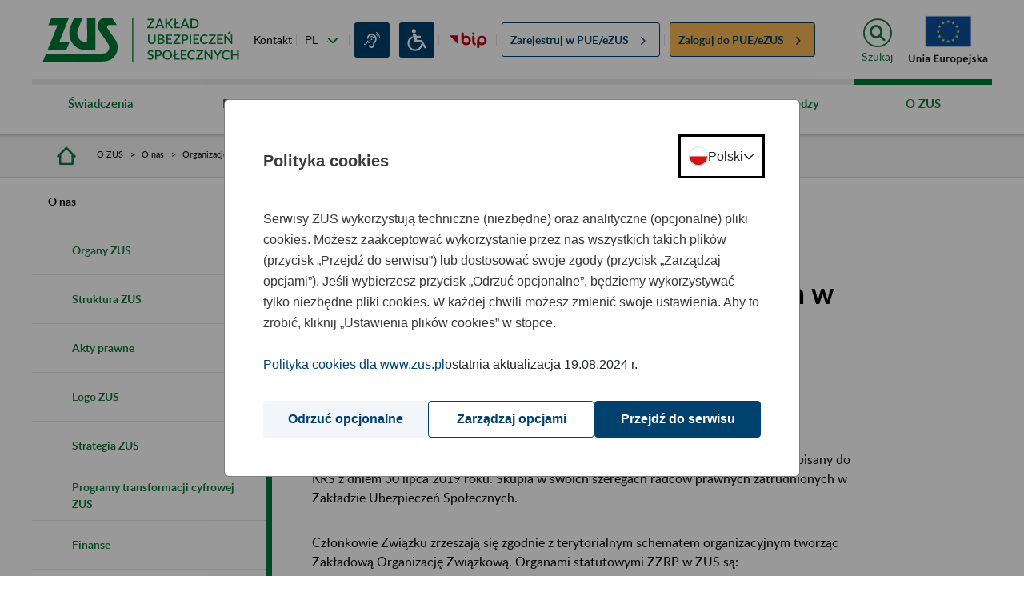

--- FILE ---
content_type: text/javascript
request_url: https://bip.zus.pl/combo/?browserId=chrome&minifierType=&languageId=pl_PL&t=1768889685026&/o/js/resolved-module/remote-app-support-web@1.0.7/index.js
body_size: 2544
content:
Liferay.Loader.define("remote-app-support-web@1.0.7/index",["module","exports","require","frontend-js-web"],function(module,exports,require){var define=undefined;var global=window;{Object.defineProperty(exports,"__esModule",{value:true});exports.default=init;exports.VERSION=exports.REMOTE_APP_PROTOCOL=void 0;var _frontendJsWeb=require("frontend-js-web");function ownKeys(object,enumerableOnly){var keys=Object.keys(object);if(Object.getOwnPropertySymbols){var symbols=Object.getOwnPropertySymbols(object);
if(enumerableOnly)symbols=symbols.filter(function(sym){return Object.getOwnPropertyDescriptor(object,sym).enumerable});keys.push.apply(keys,symbols)}return keys}function _objectSpread(target){for(var i=1;i<arguments.length;i++){var source=arguments[i]!=null?arguments[i]:{};if(i%2)ownKeys(Object(source),true).forEach(function(key){_defineProperty(target,key,source[key])});else if(Object.getOwnPropertyDescriptors)Object.defineProperties(target,Object.getOwnPropertyDescriptors(source));else ownKeys(Object(source)).forEach(function(key){Object.defineProperty(target,
key,Object.getOwnPropertyDescriptor(source,key))})}return target}function _defineProperty(obj,key,value){if(key in obj)Object.defineProperty(obj,key,{value:value,enumerable:true,configurable:true,writable:true});else obj[key]=value;return obj}const APPS_TO_IDS=new Map;const APP_IDS=new Set;const ERROR_CODES={UNKNOWN:-100,ALREADY_REGISTERED:-101};const REMOTE_APP_PROTOCOL="com.liferay.remote.app.protocol";exports.REMOTE_APP_PROTOCOL=REMOTE_APP_PROTOCOL;const VERSION=0;exports.VERSION=VERSION;const RESPONSES=
{};function escape(untrusted){return untrusted.replace(/&/g,"\x26amp;").replace(/</g,"\x26lt;").replace(/>/g,"\x26gt;").replace(/"/g,"\x26quot;").replace(/'/g,"\x26#39;")}function getNumber(object,property){if(has(object,property)&&typeof object[property]==="number")return object[property]}function getString(object,property){if(has(object,property)&&typeof object[property]==="string")return object[property]}function has(object,property){return Object.prototype.hasOwnProperty.call(object,property)}
const LOG_PREFIX="[HOST: remote-app-support]";function warning(message,...rest){}function postMessage(target,data){target.postMessage(_objectSpread(_objectSpread({},data),{},{protocol:REMOTE_APP_PROTOCOL,role:"host",version:VERSION}),"*")}function receiveMessage(event){const {data,source}=event;if(data&&getString(data,"protocol")===REMOTE_APP_PROTOCOL&&getString(data,"role")==="client"&&getNumber(data,"version")===0){const appID=getString(data,"appID");if(APPS_TO_IDS.has(source)&&APPS_TO_IDS.get(source)!==
appID){const message="Attempted to use new UUID ".concat(appID," with application that is already registered");warning(message);postMessage(source,{appID,code:ERROR_CODES.ALREADY_REGISTERED,kind:"error",message});return}const command=getString(data,"command");switch(command){case "fetch":{const {requestID}=data;const resource=data.resource;const init=data.init;const {body}=init;if(body===null||body===void 0?void 0:body.__FORM_DATA__){const formData=new FormData;Object.entries(body.__FORM_DATA__).forEach(([key,
value])=>{formData.append(key,value)});init.body=formData}(0,_frontendJsWeb.fetch)(resource,init).then((response)=>{RESPONSES[requestID]=response;postMessage(source,{appID,headers:Array.from(response.headers.entries()),kind:"fetch:resolve",ok:response.ok,redirected:response.redirected,requestID,status:response.status,statusText:response.statusText,type:response.type,url:response.url})}).catch((error)=>{postMessage(source,{appID,error,kind:"fetch:reject",requestID})})}break;case "fetch:response:blob":{var _RESPONSES$requestID;
const {requestID}=data;(_RESPONSES$requestID=RESPONSES[requestID])===null||_RESPONSES$requestID===void 0?void 0:_RESPONSES$requestID.blob().then((blob)=>{postMessage(source,{appID,blob,kind:"fetch:response:blob:resolve",requestID})}).catch((error)=>{postMessage(source,{appID,error,kind:"fetch:response:blob:reject",requestID})})}break;case "fetch:response:json":{var _RESPONSES$requestID2;const {requestID}=data;(_RESPONSES$requestID2=RESPONSES[requestID])===null||_RESPONSES$requestID2===void 0?void 0:
_RESPONSES$requestID2.json().then((json)=>{postMessage(source,{appID,json,kind:"fetch:response:json:resolve",requestID})}).catch((error)=>{postMessage(source,{appID,error,kind:"fetch:response:json:reject",requestID})})}break;case "fetch:response:text":{var _RESPONSES$requestID3;const {requestID}=data;(_RESPONSES$requestID3=RESPONSES[requestID])===null||_RESPONSES$requestID3===void 0?void 0:_RESPONSES$requestID3.text().then((text)=>{postMessage(source,{appID,kind:"fetch:response:text:resolve",requestID,
text})}).catch((error)=>{postMessage(source,{appID,error,kind:"fetch:response:text:reject",requestID})})}break;case "get":{const property=getString(data,"property");const {requestID}=data;let value;if(property==="companyId")value=Liferay.ThemeDisplay.getCompanyId();else if(property==="css")value=Liferay.ThemeDisplay.getCDNBaseURL()+Liferay.ThemeDisplay.getPathThemeRoot()+"/css/clay.css";else if(property==="defaultLanguageId")value=Liferay.ThemeDisplay.getDefaultLanguageId();else if(property==="isControlPanel")value=
Liferay.ThemeDisplay.isControlPanel();else if(property==="isSignedIn")value=Liferay.ThemeDisplay.isSignedIn();else if(property==="languageId")value=Liferay.ThemeDisplay.getLanguageId();else if(property==="siteGroupId")value=Liferay.ThemeDisplay.getSiteGroupId();else if(property==="userId")value=Liferay.ThemeDisplay.getUserId();else if(property==="userName")value=Liferay.ThemeDisplay.getUserName();if(value!==undefined)postMessage(source,{appID,kind:"get:resolve",property,requestID,value});else postMessage(source,
{appID,error:"Unsupported property ".concat(property),kind:"get:reject",property,requestID})}break;case "navigate":{const url=getString(data,"url");if(url)(0,_frontendJsWeb.navigate)(url)}break;case "openToast":{const type=getString(data,"type")||"info";const message=getString(data,"message");if(message)(0,_frontendJsWeb.openToast)({message:escape(message),type:escape(type)})}break;case "register":{const uuid=getString(data,"appID");if(uuid)if(APP_IDS.has(uuid)){const message="Attempted to register already registered UUID ".concat(uuid);
warning(message)}else{APPS_TO_IDS.set(source,uuid);APP_IDS.add(uuid);postMessage(source,{appID:uuid,kind:"registered"})}}break;case "unregister":{if(APPS_TO_IDS.has(source)&&APP_IDS.has(appID)){APPS_TO_IDS.delete(source);APP_IDS.delete(appID)}else warning("Unable to unregister invalid source/ID combination")}break;default:warning("Unexpected command: ".concat(command));break}}}function init(){window.addEventListener("message",receiveMessage)}}});
